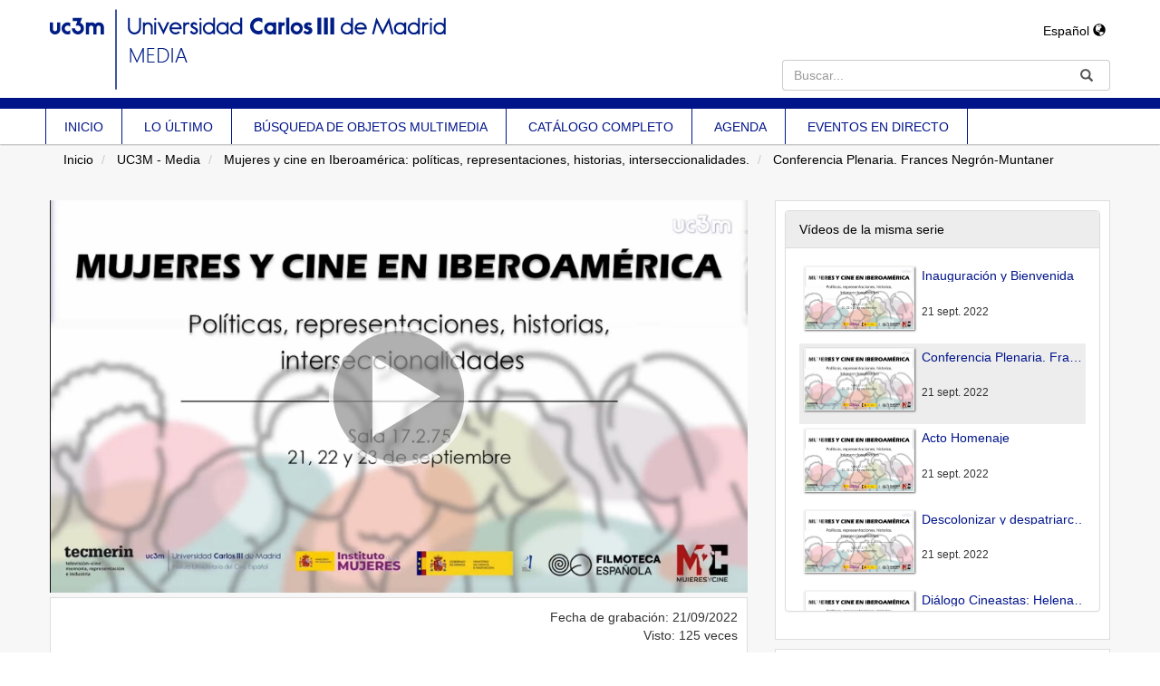

--- FILE ---
content_type: text/html; charset=UTF-8
request_url: https://media.uc3m.es/video/6333e8fb8f42087b648b4573
body_size: 4822
content:
<!doctype html>
<html class="" lang="es">
<head>
        
            <meta name="viewport" content="initial-scale=1">
        <meta http-equiv="X-UA-Compatible" content="IE=edge,chrome=1">
        <!--[if lt IE 9]>
        <script src="http://html5shim.googlecode.com/svn/trunk/html5.js"></script>
        <![endif]-->
        <meta charset="UTF-8"/>
        <meta name="title" content="UC3M - Media"/>
                    <meta name="robots" content="index, follow"/>
                <meta name="revisit-after" content="1 days"/>
        <meta name="description" content="Universidad Carlos III de Madrid Media Portal"/>
        <meta name="language" content="es"/>
        <meta name="Keywords" content="webtv, tv, University, uc3m, pumukit"/>
        <title>UC3M - Media - Conferencia Plenaria. Frances Negrón-Muntaner</title>

            <link href="/bundles/pumukitwebtv/css/bootstrap.min.css" type="text/css" rel="stylesheet" media="screen"/>
        <link href="/webtv/css/webtv.css" type="text/css" rel="stylesheet" media="screen"/>
            
            <script src="/bundles/pumukitwebtv/js/jquery.min.js" type="text/javascript"></script>
        <script src="/bundles/pumukitwebtv/js/bootstrap.min.js" type="text/javascript"></script>
    
        <link rel="icon" type="image/x-icon" href="/bundles/pumukituc3mwebtv/images/favicon.ico" />
</head>
<body class="">

    <div class="container-fluid">
        
<div class="header visible-sm visible-md visible-lg">
            <div class="header-content">
            <div class="col-sm-8 col-md-8 col-lg-8">
                <div class="row">
                    <div class="col-sm-12 col-md-12 col-lg-12">
                                                    <a href="/">
    <img class="img-responsive" src="/bundles/pumukituc3mwebtv/images/header/logo.png">
</a>                                            </div>
                </div>
            </div>
            <div class="col-sm-4 col-md-4 col-lg-4">
                <div class="row">
                    <div class="language_select_wrapper">
    <div class="btn-group">
        <button type="button" class="btn btn-default dropdown-toggle" data-toggle="dropdown" aria-haspopup="true" aria-expanded="false">
            Español <span class="glyphicon glyphicon-globe"></span>
        </button>
        <ul class="dropdown-menu">
                            <li role="separator" class="divider"></li>
                <li>
                    <a href="/locale/es"> Español </a>
                </li>
                            <li role="separator" class="divider"></li>
                <li>
                    <a href="/locale/en"> English </a>
                </li>
                        <li role="separator" class="divider"></li>
        </ul>
    </div>
</div>

                    <div class="col-sm-12 col-md-12 col-lg-12 pull-right">
                        
<div class="search-box">
    <form class="input-group stylish-input-group" method="get" action="/searchmultimediaobjects">
        <label for="search-box-base" class="sr-only">
            Buscar        </label>
        <input type="text" class="form-control" placeholder="Buscar..." name="search" id="search-box-base" />
        <span class="input-group-addon">
            <label for="submit-button-base" class="sr-only">Enviar</label>
            <button type="submit" id="submit-button-base" style="border:0;background:transparent;" title="Enviar">
                <span class="glyphicon glyphicon-search"></span>
            </button>
        </span>
    </form>
</div>
                    </div>
                </div>
            </div>
            <div class="clearfix"></div>
        </div>

        <div class="row">
            <div class="col-sm-12 col-md-12 col-lg-12 header_line"></div>
        </div>

        <div class="row">
            <div class="uc3m-menu">
    <div class="menu-container">
        <ul class="list-group list-inline list-unstyled uc3m-navbar-menu">
            <li>
                <a href="/" class="list-group-item-uc3m element ">
                    INICIO
                </a>
            </li>
            <li>
                <a href="/latestuploads" class="list-group-item-uc3m element ">
                    LO ÚLTIMO
                </a>
            </li>
            <li>
                <a href="/searchmultimediaobjects" class="list-group-item-uc3m element ">
                    BÚSQUEDA DE OBJETOS MULTIMEDIA
                </a>
            </li>
            <li>
                <a href="/mediateca" class="list-group-item-uc3m element ">
                    CATÁLOGO COMPLETO
                </a>
            </li>
            <li>
                <a target="_blank" href="https://arcamm.uc3m.es/agenda.v2/" class="list-group-item-uc3m element">
                    AGENDA
                </a>
            </li>
            <li>
                <a href="/events/" class="list-group-item-uc3m element ">
                    EVENTOS EN DIRECTO
                </a>
            </li>
        </ul>
    </div>
</div>
        </div>
    </div>
<div class="row hidden-sm hidden-md hidden-lg">
    <div class="col-xs-12">
        <div class="row">
    <nav class="navbar navbar-default">

        <div class="navbar-header">

            <div class="mobile_header">

                <div class="navbar-brand">
                    <a href="/">
    <img class="img-responsive" src="/bundles/pumukituc3mwebtv/images/header/logo.png">
</a>                </div>

                <button type="button" class="navbar-toggle collapsed" data-toggle="collapse" data-target="#pumukit-navbar-collapse-1">
                    <span class="sr-only">TOGGLE NAVIGATION</span>
                    <span class="icon-bar"></span>
                    <span class="icon-bar"></span>
                    <span class="icon-bar"></span>
                </button>

                <div class="language_select_wrapper">
    <div class="btn-group">
        <button type="button" class="btn btn-default dropdown-toggle" data-toggle="dropdown" aria-haspopup="true" aria-expanded="false">
            Español <span class="glyphicon glyphicon-globe"></span>
        </button>
        <ul class="dropdown-menu">
                            <li role="separator" class="divider"></li>
                <li>
                    <a href="/locale/es"> Español </a>
                </li>
                            <li role="separator" class="divider"></li>
                <li>
                    <a href="/locale/en"> English </a>
                </li>
                        <li role="separator" class="divider"></li>
        </ul>
    </div>
</div>


            </div>

            <div class="col-xs-12 header_line"></div>

        </div>

    </nav>

    <div class="collapse navbar-collapse" id="pumukit-navbar-collapse-1">
        <div class="row">
            <div class="uc3m-menu">
    <div class="menu-container">
        <ul class="list-group list-inline list-unstyled uc3m-navbar-menu">
            <li>
                <a href="/" class="list-group-item-uc3m element ">
                    INICIO
                </a>
            </li>
            <li>
                <a href="/latestuploads" class="list-group-item-uc3m element ">
                    LO ÚLTIMO
                </a>
            </li>
            <li>
                <a href="/searchmultimediaobjects" class="list-group-item-uc3m element ">
                    BÚSQUEDA DE OBJETOS MULTIMEDIA
                </a>
            </li>
            <li>
                <a href="/mediateca" class="list-group-item-uc3m element ">
                    CATÁLOGO COMPLETO
                </a>
            </li>
            <li>
                <a target="_blank" href="https://arcamm.uc3m.es/agenda.v2/" class="list-group-item-uc3m element">
                    AGENDA
                </a>
            </li>
            <li>
                <a href="/events/" class="list-group-item-uc3m element ">
                    EVENTOS EN DIRECTO
                </a>
            </li>
        </ul>
    </div>
</div>
        </div>
        <div class="row">
            
<div class="search-box">
    <form class="input-group stylish-input-group" method="get" action="/searchmultimediaobjects">
        <label for="search-box-mobile" class="sr-only">
            Buscar        </label>
        <input type="text" class="form-control" placeholder="Buscar..." name="search" id="search-box-mobile" />
        <span class="input-group-addon">
            <label for="submit-button-mobile" class="sr-only">Enviar</label>
            <button type="submit" id="submit-button-mobile" style="border:0;background:transparent;" title="Enviar">
                <span class="glyphicon glyphicon-search"></span>
            </button>
        </span>
    </form>
</div>
        </div>
    </div>

</div>
    </div>
</div>

        <div class="row breadcrumbs_color">
            <div class="breadcrumbs_wrapper" role="navigation">
                                    <div class="col-md-12">
    <ol class="breadcrumb">
        <li>
            <a href="/" >
                Inicio
            </a>
        </li>

                    <li>
                <a href="/" >
                    UC3M - Media
                </a>
            </li>
        
                    <li>
                <a id="breadcrumbs_series_a" href="/series/6333e7958f42083a648b4569" >
                    Mujeres y cine en Iberoamérica: políticas, representaciones, historias, interseccionalidades.
                </a>
            </li>
        
                    <li>
                <a id="breadcrumbs_mmobj_a" href="/video/6333e8fb8f42087b648b4573" class="active" >
                    Conferencia Plenaria. Frances Negrón-Muntaner
                </a>
            </li>
            </ol>
</div>

<script type="text/javascript">
    $(function () {
        var breadcrumbs_seriesa = $('#breadcrumbs_series_a');
        var breadcrumbs_mmobja = $('#breadcrumbs_mmobj_a');
        if (!breadcrumbs_mmobja.length && !breadcrumbs_seriesa.length) {
            return false;
        }
        var breadcrumbLiHeight = ($('.breadcrumb li').first().height()) + 8;
        var breadcrumbHeight = ($('.breadcrumb').height());
        var breadcrumbSeriesTitle = breadcrumbs_seriesa.height();
        var appendSeries, appendMultimediaObject = false;
        while (((breadcrumbSeriesTitle + 3) > breadcrumbLiHeight) || (breadcrumbHeight > breadcrumbLiHeight)) {
            if (breadcrumbs_seriesa.text().trim().length > 20) {
                breadcrumbs_seriesa.text(breadcrumbs_seriesa.text().substring(0, breadcrumbs_seriesa.text().trim().length - 1));
                appendSeries = true;
            } else {
                breadcrumbs_mmobja.text(breadcrumbs_mmobja.text().substring(0, breadcrumbs_mmobja.text().trim().length - 1));
                if(breadcrumbs_mmobja.text().trim().length < 20) {
                    break;
                }
                appendMultimediaObject = true;
            }
            breadcrumbSeriesTitle = $('.breadcrumb').height();
            breadcrumbHeight = ($('.breadcrumb').height());
        }
        if (appendMultimediaObject) breadcrumbs_mmobja.append("...");
        if (appendSeries) breadcrumbs_seriesa.append("...");
    });
</script>

                            </div>
        </div>
    </div>

    <div class="container-fluid uc3m-container-fluid">

        <div class="pmk-content">
            <div class="wrapper-center">
                <div class="main-content-wrapper">
                    <div class="main-content">
                            <div class="col-lg-8 col-md-7">
        <span class="hidden-sm hidden-xs"><br/></span>
                            <script>
    function resizeFrame(elem) {
        var width = $(elem).width();
        var height = width / 16 * 9;
        $(elem).height(height);
    }

    $(window).resize(function () {
        resizeFrame($('#paellaiframe'));
    });
</script>




<iframe src="/videoplayer/6333e8fb8f42087b648b4573?autostart=true"
        id="paellaiframe"
        frameborder="0"
        border="0"
        width="100%"
        onload="resizeFrame(this)"
        height="500px"
        scrolling="no"
        title="player"
        allowfullscreen>
</iframe>
        
        <!--INFO-->
<!--Multimedia object tags-->
<div class="mmobj_info_block">
<div class="row">
    <div class="qa-player-share-tags col-xs-12">
    </div>
</div>
<!--VIEWED/DATE-->
<div class="row">
    <div class="col-xs-12">
        <div class="date">
            Fecha de grabación: 21/09/2022
        </div>
    </div>
</div>
<div class="row">
    <div class="col-xs-12">
        <div class="num_views">
            Visto: 125
                            veces                    </div>
    </div>
</div>
<!--CHAPTER MARKS-->

<!--SUBTITLE/DESCRIPTION-->

<div class="row">

    <div class="col-xs-12">
        <div class="mmobj-title">
            <h3>Conferencia Plenaria. Frances Negrón-Muntaner</h3>
        </div>
        <div class="mmobj-title">
                    </div>
        <p class="description">
            &quot;Belleza, Inc. Economía y política de las estrellas latinas estadounidenses en el siglo XXI”. Frances Negrón-Muntaner (Universidad de Columbia, Nueva York).  | Presenta: Mercedes Álvarez San Román (UC3M) <br />

        </p>

                                    <div>
                    serie:
                    <a href="/series/6333e7958f42083a648b4569">
                        Mujeres y cine en Iberoamérica: políticas, representaciones, historias, interseccionalidades.
                    </a>
                </div>
                            <!-- PERSONS ACT -->
        <div class="persons">
                    </div>
    </div>
</div>

<br />
<div class="row">
    <div class="col-sm-6">

        <div class="panel panel-default">
            <div class="panel-heading">
                Archivos adjuntos            </div>
            <div class="panel-body">
                
                                                        <div class="material">
                        <span class="glyphicon glyphicon-facetime-video"></span>
                        <a download href="/trackfile/633400d98f4208e1658b4567.mp4?forcedl=1">
                                                            Descargar este vídeo                                                        <span class="pull-right">510.75MB</span>
                        </a>
                    </div>
                                <!--MATERIALS-->
                                <!--LINKS-->
                                            </div>
        </div>
    </div>
    <div class="col-sm-6">
                <!--Share multimedia object in facebook, google+ and twitter-->
<div class="panel panel-default share_mmobj">
    <div class="panel-heading" data-toggle="collapse" data-target="#shareBars" aria-expanded="false" aria-controls="shareBars" role="button">
        <strong>
            Compartir este vídeo            <span class="glyphicon glyphicon-chevron-up pull-right"></span>
        </strong>
    </div>
    <ul class="list-group collapse in" id="shareBars">
        <li class="list-group-item">
            <div class="silly-buttons">
                <div style="width: 22px; height: 19px; float: left;">
                    <!--Añadir url del objeto multimedia a compartir-->
                    <a href="http://www.facebook.com/sharer.php?u=https://media.uc3m.es/video/6333e8fb8f42087b648b4573" title="Compartir en Facebook" class="facebook">
                        <img src="/bundles/pumukitwebtv/images/compartir_facebook.jpg" alt="Compartir en Facebook">
                    </a>
                </div>
                <div style="width: 58px; height: 19px; float: left;">
                    <a href="https://twitter.com/intent/tweet?text=https://media.uc3m.es/video/6333e8fb8f42087b648b4573" title="Compartir en Twitter" class="facebook">
                        <img src="/bundles/pumukitwebtv/images/twit_button.png" alt="Compartir en Twitter">
                    </a>
                </div>
                <br/>
            </div>
        </li>
        <li class="list-group-item">
            <div class="qa-player-share-url share_url">
                <span>URL:</span>
                <input type="text" value="https://media.uc3m.es/video/6333e8fb8f42087b648b4573" aria-label="share-url" onclick="this.select()" style="width: 70%; border: 1px solid #ccc; float:right; padding: 0; margin: 0;" readonly="readonly" />
            </div>
        </li>
        <li class="list-group-item">
            <div class="qa-player-share-iframe share_url">
                <span>IFRAME:</span>
                                                <input type="text" value="<iframe src='https://media.uc3m.es/iframe/6333e8fb8f42087b648b4573' id='pumukitiframe' frameborder='0' border='0' width='560' height='315' allowfullscreen></iframe>" aria-label="share-iframe" onclick="this.select()" style="width: 70%; border: 1px solid #ccc; float:right; padding: 0; margin: 0;" readonly="readonly" />
            </div>
        </li>
    </ul>
</div>

<script type="text/javascript">
    function toggleChevron(e) {
        $(e.target)
            .prev('.panel-heading')
            .find('span.glyphicon')
            .toggleClass('glyphicon-chevron-down glyphicon-chevron-up');
    }

    $('#shareBars').on('hide.bs.collapse', toggleChevron);
    $('#shareBars').on('show.bs.collapse', toggleChevron);
</script>


    </div>
</div>
<br>
</div>
    </div>
    <div class="col-lg-4 col-md-5">
        <span class="hidden-sm hidden-xs"><br/></span>
                    <div class="videos_from_same_serie_block">
    <div class="panel panel-default panel-series">
        <div class="panel-heading">
            Vídeos de la misma serie        </div>
        <div class="panel-body">
            
    <div class="col-xs-12 ">
                                    <div class="row">
            <div class="minimmobj" style="cursor:pointer;" onclick="window.location='https://media.uc3m.es/video/6333e8fb8f42087b648b4570'">
                <div class="minithumbnail">
                    <a href="https://media.uc3m.es/video/6333e8fb8f42087b648b4570">
                        <div class="media-object play_icon small" alt=""></div>
                        <img class="media-object thumbnailimg" src="/uploads2/pic/series/6333e7958f42083a648b4569/video/6333e8fb8f42087b648b4570/6336b5986aafe.jpeg" alt="thumbnailimg">
                        <div class="minithumbnailholder"></div>
                    </a>
                </div>
                <div class="miniinfo-wrapper">
                    <div class="miniinfo">
                        <a href="https://media.uc3m.es/video/6333e8fb8f42087b648b4570">
                            <div class="title">
                                                                Inauguración y Bienvenida
                            </div>
                        </a>
                        <div class="subtitle">
                            <small></small>
                        </div>
                        <div class="pull-left date">
                            <small>21 sept. 2022</small>
                        </div>
                    </div>
                </div>
            </div>
        </div>
    </div>
    <div class="col-xs-12 current">
                                    <div class="row">
            <div class="minimmobj" style="cursor:pointer;" onclick="window.location='https://media.uc3m.es/video/6333e8fb8f42087b648b4573'">
                <div class="minithumbnail">
                    <a href="https://media.uc3m.es/video/6333e8fb8f42087b648b4573">
                        <div class="media-object play_icon small" alt=""></div>
                        <img class="media-object thumbnailimg" src="/uploads2/pic/series/6333e7958f42083a648b4569/video/6333e8fb8f42087b648b4573/6336b5a283d4a.jpeg" alt="thumbnailimg">
                        <div class="minithumbnailholder"></div>
                    </a>
                </div>
                <div class="miniinfo-wrapper">
                    <div class="miniinfo">
                        <a href="https://media.uc3m.es/video/6333e8fb8f42087b648b4573">
                            <div class="title">
                                                                Conferencia Plenaria. Frances Negrón-Muntaner
                            </div>
                        </a>
                        <div class="subtitle">
                            <small></small>
                        </div>
                        <div class="pull-left date">
                            <small>21 sept. 2022</small>
                        </div>
                    </div>
                </div>
            </div>
        </div>
    </div>
    <div class="col-xs-12 ">
                                    <div class="row">
            <div class="minimmobj" style="cursor:pointer;" onclick="window.location='https://media.uc3m.es/video/6333e8fa8f42087b648b4567'">
                <div class="minithumbnail">
                    <a href="https://media.uc3m.es/video/6333e8fa8f42087b648b4567">
                        <div class="media-object play_icon small" alt=""></div>
                        <img class="media-object thumbnailimg" src="/uploads2/pic/series/6333e7958f42083a648b4569/video/6333e8fa8f42087b648b4567/6336b5b44da87.png" alt="thumbnailimg">
                        <div class="minithumbnailholder"></div>
                    </a>
                </div>
                <div class="miniinfo-wrapper">
                    <div class="miniinfo">
                        <a href="https://media.uc3m.es/video/6333e8fa8f42087b648b4567">
                            <div class="title">
                                                                Acto Homenaje
                            </div>
                        </a>
                        <div class="subtitle">
                            <small></small>
                        </div>
                        <div class="pull-left date">
                            <small>21 sept. 2022</small>
                        </div>
                    </div>
                </div>
            </div>
        </div>
    </div>
    <div class="col-xs-12 ">
                                    <div class="row">
            <div class="minimmobj" style="cursor:pointer;" onclick="window.location='https://media.uc3m.es/video/6333e8fb8f42087b648b4576'">
                <div class="minithumbnail">
                    <a href="https://media.uc3m.es/video/6333e8fb8f42087b648b4576">
                        <div class="media-object play_icon small" alt=""></div>
                        <img class="media-object thumbnailimg" src="/uploads2/pic/series/6333e7958f42083a648b4569/video/6333e8fb8f42087b648b4576/6336b5c2e97b6.jpeg" alt="thumbnailimg">
                        <div class="minithumbnailholder"></div>
                    </a>
                </div>
                <div class="miniinfo-wrapper">
                    <div class="miniinfo">
                        <a href="https://media.uc3m.es/video/6333e8fb8f42087b648b4576">
                            <div class="title">
                                                                Descolonizar y despatriarcalizar las culturas de Investigación
                            </div>
                        </a>
                        <div class="subtitle">
                            <small></small>
                        </div>
                        <div class="pull-left date">
                            <small>21 sept. 2022</small>
                        </div>
                    </div>
                </div>
            </div>
        </div>
    </div>
    <div class="col-xs-12 ">
                                    <div class="row">
            <div class="minimmobj" style="cursor:pointer;" onclick="window.location='https://media.uc3m.es/video/6333e8fc8f42087b648b457c'">
                <div class="minithumbnail">
                    <a href="https://media.uc3m.es/video/6333e8fc8f42087b648b457c">
                        <div class="media-object play_icon small" alt=""></div>
                        <img class="media-object thumbnailimg" src="/uploads2/pic/series/6333e7958f42083a648b4569/video/6333e8fc8f42087b648b457c/6336b5dba064b.jpeg" alt="thumbnailimg">
                        <div class="minithumbnailholder"></div>
                    </a>
                </div>
                <div class="miniinfo-wrapper">
                    <div class="miniinfo">
                        <a href="https://media.uc3m.es/video/6333e8fc8f42087b648b457c">
                            <div class="title">
                                                                Diálogo Cineastas: Helena Solberg y Christine Burrill
                            </div>
                        </a>
                        <div class="subtitle">
                            <small></small>
                        </div>
                        <div class="pull-left date">
                            <small>22 sept. 2022</small>
                        </div>
                    </div>
                </div>
            </div>
        </div>
    </div>
    <div class="col-xs-12 ">
                                    <div class="row">
            <div class="minimmobj" style="cursor:pointer;" onclick="window.location='https://media.uc3m.es/video/6333e8fb8f42087b648b456d'">
                <div class="minithumbnail">
                    <a href="https://media.uc3m.es/video/6333e8fb8f42087b648b456d">
                        <div class="media-object play_icon small" alt=""></div>
                        <img class="media-object thumbnailimg" src="/uploads2/pic/series/6333e7958f42083a648b4569/video/6333e8fb8f42087b648b456d/6336b653dd7d0.jpeg" alt="thumbnailimg">
                        <div class="minithumbnailholder"></div>
                    </a>
                </div>
                <div class="miniinfo-wrapper">
                    <div class="miniinfo">
                        <a href="https://media.uc3m.es/video/6333e8fb8f42087b648b456d">
                            <div class="title">
                                                                Clausura
                            </div>
                        </a>
                        <div class="subtitle">
                            <small></small>
                        </div>
                        <div class="pull-left date">
                            <small>23 sept. 2022</small>
                        </div>
                    </div>
                </div>
            </div>
        </div>
    </div>
        </div>
    </div>
</div>
                <div class="video_related_block">
    <div class="panel panel-default nomargin panel-related">
        <div class="panel-heading">
            También te interesan        </div>
        <div class="panel-body">
            
    No existen vídeos de estas características.
        </div>
    </div>
</div>
    </div>
                        </div>
                </div>
                <div class="clearfix"></div>
            </div>
        </div>

        <div class="row footer_row">
            <footer role="contentinfo">
    <div class="row footer-content">
        
    <div class="row footer">
        
        <div class="col-xs-12 col-sm-5 col-md-5">
            <img class="hidden-xs" alt="© Universidad Carlos III de Madrid" src="/bundles/pumukituc3mwebtv/images/pie.jpg" style="width:320px" />
        </div>

        <div class="col-xs-12 col-sm-3 col-md-3 text-center">
            <a href="http://www.uc3m.es/ss/Satellite/UC3MInstitucional/es/FormularioTextoDosColumnas/1371206610152/">
                Contacta con nosotros            </a> | <a href="javascript:CMPShowPrefs()">Configuración de cookies</a>
        </div>

        <div class="col-xs-12 col-sm-4 col-md-4 text-right">
            <img src="/bundles/pumukituc3mwebtv/images/anagrama.jpg" />
        </div>

    </div>

    </div>
</footer>
        </div>

                    <div class="row powered_by">
                <div>
                    <img alt="PuMuKIT icon" src="/bundles/pumukitwebtv/images/favicon.ico" style="width: 10px;">
                    <a href="http://pumukit.org" >
                        Powered by <span style="font-style: italic">PuMuKIT 3.9.6</span>
                    </a>
                </div>
            </div>
        
    </div>
</body>
</html>
